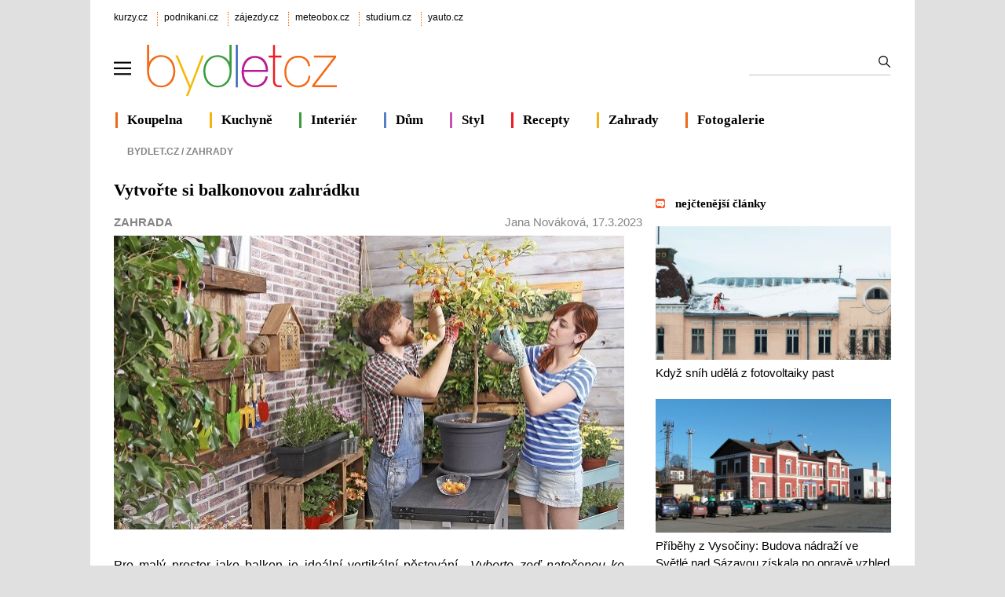

--- FILE ---
content_type: text/html; charset=utf-8
request_url: https://www.bydlet.cz/703563-vytvorte-si-balkonovou-zahradku/
body_size: 11847
content:

<!DOCTYPE html>
<html lang="cs" >
<head>
<meta http-equiv="content-type" content="text/html; charset=utf-8" />
<title>Vytvořte si balkonovou zahrádku</title>
<meta name="description" content="Zpestřete si bydlení a proměňte svůj balkon v malou zahrádku. Mnoha druhům bylinek, zeleniny či ovoce se zde bude dařit. Postačí vám pěstební truhlíky nebo kbelíky na květiny či květináče." />
<meta name="author" content="AliaWeb, spol. s r.o." />

<link rel="shortcut icon" type="image/svg" href="https://img.kurzy.cz/bydletcz/favicon.svg">

<meta name="viewport" content="width=1050">
<script>
var pp_gemius_use_cmp=true;
var pp_gemius_cmp_timeout = 10000;
window['gtag_enable_tcf_support']=true
</script>
<script src="//s.kurzy.cz/l/alia_consent_compress.js?lmf=241023" charset="windows-1250"></script>

<script>
var alia_adv = {}; alia_adv.noview = '';
var alia_gAdPosition = 'wzpBydlet';
var alia_gCode = 'wzpbDetail';
</script>



<script src="//s.kurzy.cz/l/adv_add_bydlet_full_consent.js?250429" charset="windows-1250"></script>
<script src="//s.kurzy.cz/l/adv_async_consent.js?241023" async charset="windows-1250"></script>
<script async src="https://securepubads.g.doubleclick.net/tag/js/gpt.js"></script>
<script>
  // Make sure that the properties exist on the window.
  //window.googlefc = window.googlefc || {};
  //window.googlefc.ccpa = window.googlefc.ccpa || {}
  //window.googlefc.callbackQueue = window.googlefc.callbackQueue || [];

  // Queue the callback on the callbackQueue.
  //googlefc.callbackQueue.push({
  //  'CONSENT_DATA_READY':
  //  () => __tcfapi('getTCData', 0, (data, success) => console.log(data))
  //});
</script>


<link type="text/css" href="/static/css/bydlet-v5.min.css?v=2" rel="stylesheet" media="screen">

	

<script src="/static/js/compression/jquery.bydlet.cz.all-2021.js?v=0.1"></script> 
<link rel="alternate" type="application/xml" title="RSS zprávy bydlet.cz" href="https://www.kurzy.cz/zpravy/util/forext.dat?type=rss&amp;col=wzpBydlet" />

<meta property="og:site_name" content="Bydlet.cz" />
<meta property="og:title" content="Vytvořte si balkonovou zahrádku" />
<meta property="og:description" content="Zpestřete si bydlení a proměňte svůj balkon v malou zahrádku. Mnoha druhům bylinek, zeleniny či ovoce se zde bude dařit. Postačí vám pěstební truhlíky nebo kbelíky na květiny či květináče." />
<meta property="og:image" content="https://i.fin.cz/zpravy/writer/101055/balkon_pestovani_ovoce_01.jpg" />


  
  <script>mobile_view=false;</script>
</head>
<body>

  


<div id="ram">
  <div id="adv_ram"></div>
  <div id="ram_inner">
	<script> a_adv.ram('b') </script>

	
	<div id="page_ram">
	  <div id="page">
		

		
		
		<div id="header">
		  <div id="links" class="ecb">
			<div class="corp">
			  <a href="https://www.kurzy.cz" title="Největší finanční portál v ČR">kurzy.cz</a>
			  <a href="https://www.podnikani.cz">podnikani.cz</a>
			  <a href="https://www.zajezdy.cz" title="Prodej zájezdů do celého světa, last moment">zájezdy.cz</a>
			  <a href="https://meteobox.cz" title="Počasí online - aktuální předpověď počasí z yr.no">meteobox.cz</a>
			  <a href="https://studium.cz" title="Kurzy, školení, studium">studium.cz</a>
			  <a href="https://yauto.cz/" title="Auta, prodej aut - AAA , ESA a další autobazary">yauto.cz</a>			  
			</div>
		  </div>

		  <div id="logo" class="ecb">
			<a href="#mmenu" id="mmenubutton">
			  <img id="mmxopen" src="//v.kurzy.cz/svg/ikona-menu.svg" data-lazyload="no" alt="Menu" width="22" height="22" style="padding:34px 18px 14px 0;vertical-align:top;float:left;display:block">
			</a>
			<a href="https://www.bydlet.cz/" style="height:96px;width:360px;float:left;display:block">
				<img src="//img.kurzy.cz/logo/bydlet-cz-206px.svg" width="250" alt="Bydlet.cz - vše o moderním bydlení" style="margin-top:15px">
			</a>

			<form action="/hledani/" id="mains">
			<fieldset>
			  <input type="text" name="ftext" size="50" maxlength="100" required id="id_ftext">
			  <input type="submit" value=""	title="Vyhledat" />
			  </fieldset>
			</form>
		  </div>		  

		  <div id="lista" class="ecb">
			<div style="border-color:#F06718;margin-left:2px"><a href="/koupelna/">Koupelna</a></div>
			<div style="border-color:#F6B30F"><a href="/kuchyne/">Kuchyně</a></div>
			<div style="border-color:#399D3C"><a href="/interiery/">Interiér</a></div>			
			<div style="border-color:#577FC4"><a href="/stavba/">Dům</a></div>
			<div style="border-color:#C951AE"><a href="/zivot-styl/">Styl</a></div>
			<div style="border-color:#ED1B26"><a href="/recept-na-vikend/" title="Recept na víkend – tipy na vaření a pečení, jednoduché recepty">Recepty</a></div>
			<div style="border-color:#F6B30F"><a href="/zahrada/">Zahrady</a></div>
			<div style="border-color:#F06718"><a href="/fotky/">Fotogalerie</a></div>
		  </div>
		</div>
		
		

		
		<div id="adv_content"></div>
		<div id="adv_left"></div>
		<div id="adv_doubleskylevy"></div>
		

		<div id="content">
					  
		  
			<div id="breadcrumb" class="ecb">
  <ol vocab="http://schema.org/" typeof="BreadcrumbList">
	<li style="margin:0" property="itemListElement" typeof="ListItem">
	<a property="item" typeof="WebPage" href="/"><span property="name">Bydlet.cz</span></a>&nbsp;/&nbsp; 
	<meta property="position" content="1">
	</li>  
	
	
	

	
	<li property="itemListElement" typeof="ListItem">
	  
		<a property="item" typeof="WebPage" href="/zahrada/"><span property="name">Zahrady</span></a> 
		<meta property="position" content="2">
	  
	</li>
	

	
  </ol>
</div>


			<div class="pagedetail ecb">
		  		
		
		  

	<h1>Vytvořte si balkonovou zahrádku</h1>

	<div id="zprbodyhead">
	  <div id="zprautor"><a href="/zahrada/">Zahrada</a> 		  
	  </div>

	  <div id="zprtime">
	  
	  <a href="https://zpravy.kurzy.cz/?Writer=101055">Jana Nováková</a>, 17.3.2023
	  </div>

	</div>

	<script type="application/ld+json">
	  {
		"@context": "https://schema.org",
		"@type": "Article",
		"mainEntityOfPage": {
		"@type": "WebPage",
		"@id": "https://www.bydlet.cz/703563-vytvorte-si-balkonovou-zahradku/"
		},
		"headline": "Vytvořte si balkonovou zahrádku",
		"description": "Zpestřete si bydlení a proměňte svůj balkon v malou zahrádku. Mnoha druhům bylinek, zeleniny či ovoce se zde bude dařit. Postačí vám pěstební truhlíky nebo kbelíky na květiny či květináče.",
		"isFamilyFriendly": true,
		"image": [
		"https://i.fin.cz/zpravy/writer/101055/balkon_pestovani_ovoce_01.jpg"
		],
		"datePublished": "2023-03-17T12:43",
		"dateModified": "2023-03-17T12:43:00+02:00",
		"author":
			{
			"@type": "Person"
			, "name": "Jana Nováková"
			, "url" : "https://zpravy.kurzy.cz/?Writer=101055"
			}, 
		"publisher": {
		"@type": "Organization",
		"name": "Bydlet.cz",
		"logo": {
		"@type": "ImageObject",
		"url": "https://img.kurzy.cz/logo/bydlet-cz-206px.svg"
		}
	  }
	}
	</script>

	
		<div id="adv_rectangle">
		  <script>
			a_adv.im('rectangle', 'zpravy')
		  </script>
		</div>
		<div id="adv_rectangle_n">
		  <script> 
			a_adv.repairIE('rectangle')
		  </script>
		</div>
	
	
	<div class="ecb wwb mtext" style="text-align:justify;width:650px">
	
	<img loading="lazy" src="https://i.fin.cz/zpravy/obrazky/63/703563/balkon_pestovani_ovoce_01_w650h374.jpg" id="wte_preview_image" title="Balkonová zahrádka" style="max-width: 670px; width: 650px; height: 374px;"  width="650"  height="374" />
<div>
    <br />
</div>
<div>
    <p class="MsoNoSpacing" style="text-align: justify;"><span style="font-size: 12pt; font-family: Arial, sans-serif; color: black;">Pro malý
prostor jako balkon je ideální vertikální pěstování. <i>„Vyberte zeď natočenou
ke slunci a na ni upevněte květináče směrem do výšky. Využijte závěsné systémy
nebo si záhon vyrobte z europalet. Jsou levné, lehké a dostupné. Stačí je
obrousit a nalakovat. Můžete si koupit i hotovou paletu Buildify,“ </i>radí
David Benda, odborník na zahradu v&nbsp;projektových marketech Hornbach.
            <o:p /></span></p>
    <p class="MsoNoSpacing" style="text-align: justify;"><span style="font-size: 12pt; font-family: Arial, sans-serif; color: black;"><o:p>&nbsp;</o:p></span></p>
    <p class="MsoNoSpacing" style="text-align: justify;"><b><span style="font-size: 12pt; font-family: Arial, sans-serif; color: black;">Jak na
to
                <o:p /></span></b></p><!--rectangleclanky-->
    <p class="MsoNoSpacing" style="text-align: justify;"><span style="font-size: 12pt; font-family: Arial, sans-serif; color: black;">Už máte
paletu, a co dál? <i>„Vyrazte kladivem nepotřebná středová prkna a schovejte si
je na zakrytí boků. Do dvou vzniklých “záhonků” vložte netkanou textilii a
připevněte ji sponkovačkou. K&nbsp;vytvoření vertikálního záhonku opět vyrazte
nepotřebná středová prkna, ale tentokrát je přibijte na paletu tak, aby po
vztyčení europalety vznikly truhlíky. A lze začít sázet,“</i> vysvětluje Benda.
            <o:p /></span></p>
    <p class="MsoNoSpacing" style="text-align: justify;"><span style="font-size: 12pt; font-family: Arial, sans-serif; color: black;"><o:p>&nbsp;</o:p></span></p>
    <p class="MsoNoSpacing" style="text-align: justify;"><b><span style="font-size: 12pt; font-family: Arial, sans-serif; color: black;">Bylinky,
<a href="https://www.kurzy.cz/komodity/zelenina/" title="Zelenina - cena zeleniny" class="dictlnk">zelenina</a> i <a href="https://www.kurzy.cz/komodity/ovoce/" title="Ovoce" class="dictlnk">ovoce</a>
                <o:p /></span></b></p>
    <p class="MsoNoSpacing" style="text-align: justify;"><span style="font-size: 12pt; font-family: Arial, sans-serif; color: black;">K&nbsp;balkonovému
pěstování se skvěle hodí bazalka, pažitka, petržel, řeřicha, kerblík, kopr,
libeček, středomořské bylinky, šalvěj, rozmarýn, tymián, oregano, estragon,
máta, levandule či meduňka lékařská. <i>„Bylinky se dají obecně rozdělit na
jednoleté (bazalka, kopr, lichořeřišnice) a <a href="https://www.kurzy.cz/dluhopisy/dvoulete/" title="Dvouleté dluhopisy" class="dictlnk">dvouleté</a> nebo víceleté mrazuvzdorné
bylinky (třeba potočnice lékařská, pažitka, tymián, máta peprná). Pokud si
chcete balkonové bylinkové <a href="https://www.kurzy.cz/obec/zahradky-okres-ceska-lipa/" title="Zahrádky" class="dictlnk">zahrádky</a> dlouho užívat, dejte přednost druhé
kategorii,“ </i>doporučuje specialista.
            <o:p /></span></p>
    <p class="MsoNoSpacing" style="text-align: justify;"><span style="font-size: 12pt; font-family: Arial, sans-serif; color: black;"><o:p>&nbsp;</o:p></span></p>
    <p class="MsoNoSpacing" style="text-align: justify;"><span style="font-size: 12pt; font-family: Arial, sans-serif; color: black;">Ze <a href="https://www.kurzy.cz/komodity/zelenina/" title="Zelenina - cena zeleniny" class="dictlnk">zeleniny</a>
jsou pro tento typ pěstování vhodná <a href="https://www.kurzy.cz/komodity/rajcata/" title="Rajčata - cena rajských jablek" class="dictlnk">rajčata</a>, ředkvičky, fazole, různé odrůdy
salátu, <a href="https://www.kurzy.cz/komodity/paprika/" title="Paprika - cena papriky" class="dictlnk">paprika</a>, lilek nebo chilli papričky. Z <a href="https://www.kurzy.cz/komodity/ovoce/" title="Ovoce" class="dictlnk">ovoce</a> i na malém prostoru hravě
vypěstujete <a href="https://www.kurzy.cz/komodity/jahody/" title="Jahody" class="dictlnk">jahody</a>, rybíz, ostružiny, angrešt, kiwi či sloupovitou jabloň.
            <o:p /></span></p>
    <p class="MsoNoSpacing" style="text-align: justify;"><b><span style="font-size: 12pt; font-family: Arial, sans-serif; color: black;"><o:p>&nbsp;</o:p></span></b>
        <img loading="lazy" src="https://i.fin.cz/zpravy/obrazky/63/703563/pestovani_balkon_01_w650h488.jpg"  width="650"  height="488"  style="width: 650px; height: 488px;" /></p>
    <p class="MsoNoSpacing" style="text-align: justify;"><b><span style="font-size: 12pt; font-family: Arial, sans-serif; color: black;">Na co
nezapomenout
                <o:p /></span></b></p>
    <p class="MsoNoSpacing" style="text-align: justify;"><span style="font-size: 12pt; font-family: Arial, sans-serif; color: black;">Kvůli dostatku
slunečního svitu jsou pro zahrádku ideální jižní balkony. Tmavé květináče
přitahují sluneční paprsky a nádoba se tak zahřívá rychleji, což může rostlině
uškodit. Vhodnější jsou světlé nebo hliněné nádoby. Pokud se váš balkon nachází
na severní <a href="https://volby.kurzy.cz/strany" title="Volby - výsledky stran" class="dictlnk">straně</a>, vyberte porosty nenáročné na slunce – třeba <a href="https://www.kurzy.cz/komodity/zeli/" title="Zelí - cena a úroda" class="dictlnk">zelí</a> nebo hrách.
            <o:p /></span></p>
    <p class="MsoNoSpacing" style="text-align: justify;"><span style="font-size: 12pt; font-family: Arial, sans-serif; color: black;"><o:p>&nbsp;</o:p></span></p>
    <p class="MsoNoSpacing" style="text-align: justify;"><b><span style="font-size: 12pt; font-family: Arial, sans-serif; color: black;">Na
velikosti záleží
                <o:p /></span></b></p>
    <p class="MsoNoSpacing" style="text-align: justify;"><span style="font-size: 12pt; font-family: Arial, sans-serif; color: black;">Při zařizování
balkonové <a href="https://www.kurzy.cz/obec/zahradky-okres-ceska-lipa/" title="Zahrádky" class="dictlnk">zahrádky</a> dbejte na správnou velikost květináče a sazenic vhodných pro
tento druh pěstování. <i>„Je to stejné jako u bot, v případě pochybností je
lepší zvolit o číslo větší než menší. U pěstebních nádob nezapomeňte na otvory
pro <a href="https://www.kurzy.cz/kalkulacka/kalkulacka-osvc-se-zamestnanci/" title="Kalkulačka odvodů" class="dictlnk">odvod</a> <a href="https://www.kurzy.cz/komodity/voda/" title="Voda" class="dictlnk">vody</a>. Kořeny rostliny potřebují <a href="https://www.kurzy.cz/komodity/voda/" title="Voda" class="dictlnk">vody</a> vždy dostatek. Zvláště <a href="https://www.kurzy.cz/komodity/ovoce/" title="Ovoce" class="dictlnk">ovoce</a> a
<a href="https://www.kurzy.cz/komodity/zelenina/" title="Zelenina - cena zeleniny" class="dictlnk">zelenina</a> vyžadují každodenní zavlažování, jež musí být nejintenzivnější
v&nbsp;horkých letních měsících. Dobře poslouží samozavlažovací truhlíky,“</i>
říká odborník z Hornbachu.
            <o:p /></span></p>
    <p class="MsoNoSpacing" style="text-align: justify;"><span style="font-size: 12pt; font-family: Arial, sans-serif; color: black;"><o:p>&nbsp;</o:p></span></p>
    <p class="MsoNoSpacing" style="text-align: justify;"><span style="font-size: 12pt; font-family: Arial, sans-serif; color: black;">S pěstováním
začněte až když nebude hrozit žádná zima. Chlad a mráz mohou mladým rostlinkám
uškodit. Vhodnou dobou na pěstování bývá zpravidla květen. V&nbsp;létě domácí
<a href="https://www.kurzy.cz/zemedelstvi/sklizen/" title="Sklizeň v zemědělství" class="dictlnk">sklizeň</a> jistě oceníte.
            <o:p /></span></p>
    <br />
</div><div class="okenko-investora-sign ecb" data-adv="no">
    <p>
    <img loading="lazy" style="margin: 5px 10px 0px 0px; float: left;" src="https://i.fin.cz/news/foto/loga/logo_hornbach.jpg"  width="200" height="52" border="0" complete="true" />
    <h4>Hornbach</h4>
    <p>Společnost HORNBACH je nezávislá, rodinná společnost, založená v roce 1877 a jako jediná v segmentu stavebních marketů má za sebou historii sahající přes šest generací. Společnost v současné době provozuje 158 stavebních a zahradních marketů v devíti evropských zemích, z toho 10 v České republice. </p>
    <p>Koncept prodeje a sortiment výrobků jsou plně orientovány na potřeby zákazníků, kteří realizují své projekty, a také na profesionály. HORNBACH svým zákazníkům zaručuje trvale nízké ceny a zajišťuje si tak prvenství ve svém oboru. Četné nezávislé testy a studie potvrzují vysokou kvalitu poskytovaného poradenství a také výborný servis.</p> 
    <p>Společnost Hornbach je průkopníkem v oboru, neboť právě ona otevřela první kombinovaný stavební a zahradní market (1968), první velkoplošný „stavební hobby market“ (1980) a první stavební market s integrovaným Drive-in centrem (2003). Těmito kroky opakovaně dokládá svou schopnost inovovat. HORNBACH je několik desítek let významným zaměstnavatelem, v současné době se na úspěchu firmy podílí přibližně 20 000 zaměstnanců, z toho více než 1 500 v České republice.</p> 
      <p>Více informací na: <font color="#800000">www.hornbach.cz</font></p>
    </p>
</div>
		
	</div>

	
		<div id="adv_rectanglespodni">
		  <script> a_adv.im('rectanglespodni') </script>
		</div>
		<!-- 8192 -->
	

	<br>
	<br>

	
  
  <h3 class="norm">Sdílejte článek na sociálních sítích nebo emailem</h3>
  <div class="ecb" style="max-width:654px">
  <div style="margin:20px 0;width:450px;float:left">
<div style="margin:0;">
  <img usemap="#socmap" alt="Social icons" src="[data-uri]" style="border:0px solid red;max-width:320px;width:100%;height:50px;background-image:url(https://v.kurzy.cz/l/main3.svg);background-position-y:0px">
  <map name="socmap">
	<area shape="rect" coords="0,0,50,50" href="https://www.facebook.com/sharer.php?u=https://www.bydlet.cz/703563-vytvorte-si-balkonovou-zahradku/" title="Sdílet na Facebooku">
	<area shape="rect" coords="50,0,100,50" href="https://twitter.com/share?url=https://www.bydlet.cz/703563-vytvorte-si-balkonovou-zahradku/" title="Sdílet na Twitter">
	<area shape="rect" coords="100,0,150,50" href="https://www.linkedin.com/shareArticle?mini=true&amp;url=https://www.bydlet.cz/703563-vytvorte-si-balkonovou-zahradku/" title="Sdílet na LinkedIn">
	<area shape="rect" coords="200,0,250,50" href="mailto:?subject=Sd%C3%ADlen%C3%AD%20%C4%8Dl%C3%A1nku%20emailem&amp;body=https%3A//www.bydlet.cz/703563-vytvorte-si-balkonovou-zahradku/" title="Poslat emailem">
	<area shape="rect" coords="265,0,310,50" href="#" onclick="return soccopy()" title="Zkopírovat">
  </map>
</div>
</div>


	  <div id="zprtools">	  
		<div id="hodnoceni">
		  <div style="margin:0 0 4px 4px "><b>Hodnocení článku</b></div>
		  <form action="https://zpravy.kurzy.cz/cb.asp" target="result" style="text-align: center">
			<input type="hidden" name="messageid" value="703563" />
			<input type="submit" name="mark" value="10" class="znamka" />
			<input type="submit" name="mark" value="8" class="znamka" />
			<input type="submit" name="mark" value="6" class="znamka" />
			<input type="submit" name="mark" value="4" class="znamka" />
			<input type="submit" name="mark" value="2" class="znamka" />
			<input type="submit" name="mark" value="0" class="znamka" />
		  </form>
		  <iframe id="result" name="result" border="0" width="173" height="24" marginwidth="0" marginheight="0" frameborder="0" scrolling="0" src="https://zpravy.kurzy.cz/cb.asp?messageid=703563&C=FFFFFF"></iframe>
		</div>		
	  </div>
  </div>


  
  <h3 class="norm">Fotogalerie Zahrada, nejlépe hodnocené fotografie</h3>
    
  <div class="box-gray" style="width:654px;padding:10px 0 6px 0;">
  <div class="imgrotate" >
	<ul>
	
	<li >		  
	  <a href="/fotky/zahrada/zahradni-zelen/" title="1. nejlepší fotografie - Zahradní zeleň">
		<img src="https://www.bydlet.cz/static/fotka/70/zahradni_zelen.jpg" alt="Zahradní zeleň" 
		width="270" height="220" style="margin-left:20px" loading="lazy">
	  </a>  
	  </li>
	
	<li >		  
	  <a href="/fotky/zahrada/cast-zahrady/" title="2. nejlepší fotografie - Část zahrady">
		<img src="https://www.bydlet.cz/static/fotka/81/cast_zahrady.jpg" alt="Část zahrady" 
		width="270" height="220" style="margin-left:35px" loading="lazy">
	  </a>  
	  </li>
	
	<li >		  
	  <a href="/fotky/zahrada/zahrada-kere/" title="3. nejlepší fotografie - Zahrada a keře">
		<img src="https://www.bydlet.cz/static/fotka/14/zahrada_a_kere.bmp" alt="Zahrada a keře" 
		width="270" height="220" style="margin-left:35px" loading="lazy">
	  </a>  
	  </li>
	
	<li >		  
	  <a href="/fotky/zahrada/zahrada-s-vresy/" title="4. nejlepší fotografie - Zahrada s vřesy">
		<img src="https://www.bydlet.cz/static/fotka/40/zahrada_s_vresy.jpg" alt="Zahrada s vřesy" 
		width="270" height="220" style="margin-left:35px" loading="lazy">
	  </a>  
	  </li>
	
	<li >		  
	  <a href="/fotky/zahrada/zadni-cesticka/" title="5. nejlepší fotografie - Zadní cestička">
		<img src="https://www.bydlet.cz/static/fotka/41/zadni_cesticka.jpg" alt="Zadní cestička" 
		width="270" height="220" style="margin-left:35px" loading="lazy">
	  </a>  
	  </li>
	
	<li >		  
	  <a href="/fotky/zahrada/podzimni-listi/" title="6. nejlepší fotografie - Podzimní listí">
		<img src="https://www.bydlet.cz/static/fotka/60/podzimni_listi.jpg" alt="Podzimní listí" 
		width="270" height="220" style="margin-left:35px" loading="lazy">
	  </a>  
	  </li>
	
	<li >		  
	  <a href="/fotky/zahrada/kjoto-zahrada/" title="7. nejlepší fotografie - Kjóto zahrada">
		<img src="https://www.bydlet.cz/static/fotka/27/kyoto_zahrada.jpg" alt="Kjóto zahrada" 
		width="270" height="220" style="margin-left:35px" loading="lazy">
	  </a>  
	  </li>
	
	<li >		  
	  <a href="/fotky/zahrada/pozvanka-do-zahrady/" title="8. nejlepší fotografie - Pozvánka do zahrady">
		<img src="https://www.bydlet.cz/static/fotka/30/Tajemno.jpg" alt="Pozvánka do zahrady" 
		width="270" height="220" style="margin-left:35px" loading="lazy">
	  </a>  
	  </li>
	
	<li >		  
	  <a href="/fotky/zahrada/zidka-z-opuky/" title="9. nejlepší fotografie - Zídka z opuky">
		<img src="https://www.bydlet.cz/static/fotka/65/zidka_z_opuky.jpg" alt="Zídka z opuky" 
		width="270" height="220" style="margin-left:35px" loading="lazy">
	  </a>  
	  </li>
	
	</ul>		  
  </div>
</div>
<br>
<br>
<script>
  $(function() {
	$(".imgrotate").jCarouselLite({
	auto: 5000,
	speed: 1000,
	hoverPause:true,	
	scroll: 2,
	visible: 2 
	});
  });	
</script> 


  
  <h3 class="norm" style="margin-top:2em">Články Zahrada</h3>
  <ul style="margin-top:.9em">
	
	
	<li><a href="/844773-divoke-a-domorode-rostliny-dodavaji-vasi-zahrade-prirozeny-vzhled/">Divoké a domorodé rostliny dodávají vaší zahradě přirozený vzhled</a></li>
	
	
	
	<li><a href="/842595-zelene-svety-nove-odrudy-hortenzii-tip-na-web-plny-uzitecnych-rad-a-vtipny-fejeton-pavla-chlouby/">Zelené světy: Nové odrůdy hortenzií, tip na web plný užitečných rad a vtipný fejeton Pavla Chlouby (audio)</a></li>
	
	
	
	<li><a href="/841894-udelejte-si-svou-zahradu-zelenou-a-zdravou/">Udělejte si svou zahradu zelenou a zdravou</a></li>
	
	
	
	<li><a href="/839406-cesta-do-tropu-letni-cibuloviny-dodaji-exotickou-atmosferu-barevnost-a-v-zahrade-se-budete-citit/">Cesta do tropů: letní cibuloviny dodají exotickou atmosféru barevnost a v zahradě se budete cítit jako na dovolené</a></li>
	
	
	
	<li><a href="/834491-zrneni--to-neni-zeme-to-je-zahradka-v-prvnim-dile-zrneni-novem-podcastu-ceske-televize/">Zrnění | To není země, to je zahrádka. V prvním díle Zrnění, novém podcastu České televize propojujícím archivní záznamy s dnešními tématy, se věnujeme zahrádkářským koloniím – fenoménu (video)</a></li>
	
	
	
	<li><a href="/830120-mecik-letni-cibulovina-roku-2026/">Mečík: letní cibulovina roku 2026</a></li>
	
	
  </ul>
  

<!-- #ctenost -->
<img src="https://www.kurzy.cz/pre_bydlet_django.asp?id=703563" width="1" height="1" alt="">


		  

		  	
			</div>			
		  

		  
		  
		  <div id="menu2" style="margin-top:2em">
			<ul>
			  <li ><b>Zahrady</b></li>
			  
			  <li><a href="/bazeny/">Bazény</a></li>
			  
			  <li><a href="/zahrada/jezirka/">Jezírka</a></li>
			  
			  <li><a href="/zahrada/nabytek/">Nábytek</a></li>
			  
			  <li><a href="/zahrada/skalky/">Skalky</a></li>
			  
			  <li><a href="/zahrada/technika/">Technika</a></li>
			  
			  <li><a href="/zahrada/terasy/">Terasy</a></li>
			  
			  <li><a href="/zahrada/travnik/">Trávník</a></li>
			  
			  <li><a href="/zahrada/zahrada-na-balkone/">Zahrada na balkoně</a></li>
			  
			  <li><a href="/zahrada/zenove-zahrady/">Zenové zahrady</a></li>
			  
			  <li><a href="/zahrada/zive-stavby/">Živé stavby</a></li>
			  			  			  
			</ul>
		  </div>
		  
		  		  
		</div>
		
		  
<div id="sidebar" class="ecb">
  <div id="adv_doublesky" class="ecb"></div>

  <div id="adv_250stranka"></div>
  <div id="adv_300adsense"></div>
  <div id="adv_placenyzaznamall"></div>
  <div id="adv_partner300"></div>
  <div id="adv_hypertext"></div>
  <div id="adv_hypertext2"></div>
  <div id="adv_sky"></div>
  <div id="adv_stickyright"></div>

  

  

  











<div id="anketybydlet" style="max-width:290px"></div>
<script async src="https://img.kurzy.cz/anketa/t6-anketybydlet.js?v=200120262226" charset="windows-1250"></script>
<br>


<div class="tiskove-zpravy">
  <h3 style="margin-bottom:1.2em"><a href="/nejctenejsi-zpravy/dnes">nejčtenější články</a></h3>
	
	  <a href="https://www.bydlet.cz/843657-kdyz-snih-udela-z-fotovoltaiky-past/">
		<img src="https://i.fin.cz/zpravy/obrazky/57/843657/shazovani_snehu_ze_strechy_foto_zdroj_ROOFIX_w654h370.jpg" alt="" width="300" height="170" loading="lazy">
		<br>
		Když sníh udělá z fotovoltaiky past
	  </a>
	  <br>
	  <br>
	  
      <div id="adv_nativnipravy"><script> a_adv.im('nativnipravy') </script></div>
	  
	
	  <a href="https://www.bydlet.cz/844016-pribehy-z-vysociny-budova-nadrazi-ve-svetle-nad-sazavou-ziskala-po-oprave-vzhled-z-doby/">
		<img src="https://i.fin.cz/zpravy/obrazky/16/844016/Nadrazni_budova_ve_Svetle_nad_Sazavou_Wikipedia-1_w654h370.jpg" alt="" width="300" height="170" loading="lazy">
		<br>
		Příběhy z Vysočiny: Budova nádraží ve Světlé nad Sázavou získala po opravě vzhled z doby Rakouska-Uherska (audio)
	  </a>
	  <br>
	  <br>
	  
	
</div>

<div class="tiskove-zpravy">
  <h3 style="margin-bottom:1.2em"><a href="https://www.bydlet.cz/tiskove-zpravy/">tiskové zprávy</a></h3>
	
	  <a href="https://www.bydlet.cz/845069-cesi-si-loni-vzali-nove-hypoteky-za-321-miliard-korun-jde-o-druhy-nejvetsi-objem-v-historii/">
		<img src="https://i.fin.cz/zpravy/obrazky/69/845069/najem-hypoteka_w654h370.jpg" alt="" width="300" height="170" loading="lazy">
		<br>
		Češi si loni vzali nové hypotéky za 321 miliard korun, jde o druhý největší objem v historii
	  </a>
	  <br>
	  <br>
	
	  <a href="https://www.bydlet.cz/845038-do-cr-proudil-v-roce-2025-plyn-jen-zapadni-cestou-tranzit-se-navysil-ctyrnasobne/">
		<img src="https://i.fin.cz/zpravy/obrazky/38/845038/lng-plyn-terminal-5-splitpaper-50-center-plyn-horak_w654h370.jpg" alt="" width="300" height="170" loading="lazy">
		<br>
		Do ČR proudil v roce 2025 plyn jen západní cestou. Tranzit se navýšil čtyřnásobně
	  </a>
	  <br>
	  <br>
	
</div>



<h3 class="veletrh-vystavy nounder" style="margin:3em 0 1.2em 0"><a href="https://www.bydlet.cz/vystavy-a-veletrhy/" style="color:black">veletrhy a výstavy</a></h3>
<div class="box-gray">
  
  <div>
	<h4 class="nowrap"><a href="https://www.bydlet.cz/vystavy-a-veletrhy/akce/2012/">Invent Arena 2026</a></h4>
	<p class="nowrap">datum: 17.06.2026 -  18.06.2026
	
		
	<div class="clear"></div>
  </div>
  
</div>



  <br />

  <div class="doporucujeme">

	<div class="ecb">
	  <a href="/tipy-a-triky/" title="Tipy a triky, jak bydlet lépe">
		<img alt="Tipy a triky" src="//img.kurzy.cz/bydlet/img/bydlet_tipy_triky.jpg" width="116" height="80" />
		<br />		
		<b>Tipy a triky</b> <br /> 
		Rady jak lépe a levněji bydlet od podlahy po střechu
	  </a>
	</div>
	<div class="ecb">
	  <a href="/fotky/" title="Fotogalerie o bydlení a zahradě">
		<img alt="Fotogalerie" src="//img.kurzy.cz/bydlet/img/bydlet_zahrada.jpg" width="116" height="80" />
		<br />
		<b>Fotogalerie</b> <br /> 
		Inspirace domy, byty, zahrady, nábytek, design
	  </a>
	</div>
  </div>
  <div class="clear"></div>

  <br>
  <a href="/zajimavosti/">Zajímavosti</a>
  <br>
  <div id="adv_squaredole" style="margin-top:1.5em"></div>

  <h3 style="border:0;text-indent:0;">&nbsp;<a href="https://meteobox.cz/praha/" title="Podrobná předpověď počasí Praha" style="color:black;">Počasí Praha</a></h3>
  <embed itemprop="image" src="https://www.meteobox.cz/api-svg/ceska-republika/p/praha-cz.svg?refresh=1h" type="image/svg+xml" width="100%" alt="Počasí Praha">	
</div>

		


	
	  	
	  </div>
	</div>
	

	
		  <div id="adv_bottom"></div>
	
	</div>
    
	
	  <br />

  </div>
</div> 



<div id="footer"> 	
  <img src="//img.kurzy.cz/logo/bydlet-cz-206px.svg" alt="Bydlet.cz - vše o moderním bydlení" style="margin:0 134px 0 30px;float:left;width:200px" loading="lazy">
  <table style="line-height:2;margin:3px 10% 0 10%;width:500px">
	<tr>
	  <td><a href="https://www.kurzy.cz/kontakty/" title="Kontakty na pracovníky firmy AliaWeb." rel="nofollow">KONTAKTY</a></td>
	  <td><a href="https://www.kurzy.cz/sluzby/" title="Služby portálu AliaWeb" rel="nofollow">SLUŽBY PORTÁLU</a></td>
	</tr>
	<tr>
	  <td><a href="https://www.kurzy.cz/reklama/cenik-bydlet/" title="Informace o reklamě na internetových stránkách serverů AliaWeb, ceník, kontakty." rel="nofollow">REKLAMA</a></td>
	  <td><a href="https://www.kurzy.cz/util/lamp/lamparna.asp" title="Napište nám svoje připomínky a dotazy přes jednoduchý formulář." rel="nofollow">PŘIPOMÍNKY</a></td>
	</tr>
	<tr>
	  <td><a href="https://www.kurzy.cz/zpravy/util/forext.dat?type=rss&amp;col=wzpBydlet" title="Přebírání zpravodajství ve formátu RSS (xml)">RSS </a>
	  <td><a href="https://zpravy.kurzy.cz/7560-prebirani-zprav-ze-zpravodaje/" title="Zařaďte si zpravodajství z ekonomiky a politiky přímo na vaše stránky zdarma">PŘEBÍRÁNÍ ZPRÁV</a>
	</tr>
	<tr>	
	  <td><a href="https://www.kurzy.cz/html-kody/" title="HTML kódy, informace z Bydlet.cz a Kurzy.cz přímo na vašich stránkách">HTML KÓDY</a>
	  <td><a href="https://www.bydlet.cz/static/cookies.html" title="Cookies a ochrana osobních údajů">COOKIES</a></td>
	</tr>  
  </table>
  <div id="copyright">
	© 2026 <a href="https://www.kurzy.cz/kontakty/">AliaWeb, spol. s r.o.</a>,  &nbsp; <a href="mailto:redakce@bydlet.cz">redakce@bydlet.cz</a>
  </div>
</div>




<nav id="mmenu">
  <ul id="mainmmmenu">

  
  

  <li>
  <a href="/interiery/">Interiér a design</a>
  
  <ul>
  
  

  <li>
  <a href="/kuchyne/">Kuchyně</a>
  </li>
  
  
  

  <li>
  <a href="/koupelna/">Koupelny</a>
  </li>
  
  
  

  <li>
  <a href="/interiery/loznice-pokoje/">Ložnice</a>
  </li>
  
  
  

  <li>
  <a href="/interiery/detsky-svet/">Dětský svět</a>
  </li>
  
  
  

  <li>
  <a href="/interiery/podlahy/">Podlahy</a>
  </li>
  
  
  

  <li>
  <a href="/interiery/svetla-osvetleni/">Světla</a>
  </li>
  
  
  

  <li>
  <a href="/interiery/skrine/">Skříně</a>
  </li>
  
  
  

  <li>
  <a href="/interiery/zidle-stul/">Židle</a>
  </li>
  
  
  

  <li>
  <a href="/interiery/pokojove-rostliny/">Rostliny</a>
  </li>
  
  
  

  <li>
  <a href="/design/">Design</a>
  </li>
  
  
  

  <li>
  <a href="/okenko-bb/">Okénko BB</a>
  </li>
  
  
  </ul></li>

  <li>
  <a href="/stavba/">Dům a stavba</a>
  
  <ul>
  
  

  <li>
  <a href="/stavba/stavebniny/">Stavebniny</a>
  </li>
  
  
  

  <li>
  <a href="/stavba/voda-topeni/">Voda a topení</a>
  </li>
  
  
  

  <li>
  <a href="/stavba/ploty-a-garaze/">Ploty a garáže</a>
  </li>
  
  
  

  <li>
  <a href="/stavba/stavba-svepomoci/">Stavba svépomocí</a>
  </li>
  
  
  

  <li>
  <a href="/stavba/dvere-okna/">Dveře a okna</a>
  </li>
  
  
  

  <li>
  <a href="/technika/">Technika</a>
  </li>
  
  
  

  <li>
  <a href="/energeticke-okenko/">Energ. okénko</a>
  </li>
  
  
  

  <li>
  <a href="/chytra-okna/">Chytrá okna</a>
  </li>
  
  
  </ul></li>

  <li>
  <a href="/nemovitosti/">Reality</a>
  
  <ul>
  
  

  <li>
  <a href="/nemovitosti/osobni-seznam/">Moje nemovitosti</a>
  </li>
  
  
  

  <li>
  <a href="/nemovitosti/seznam/">Nejnovější nabídky českých realit</a>
  </li>
  
  
  </ul></li>

  <li>
  <a href="/recept-na-vikend/">Recepty</a>
  
  <ul>
  
  

  <li>
  <a href="/recept-na-vikend/kava/">Káva</a>
  </li>
  
  
  

  <li>
  <a href="/recept-na-vikend/bezmase/">Bezmasé</a>
  </li>
  
  
  

  <li>
  <a href="/recept-na-vikend/priloha/">Příloha</a>
  </li>
  
  
  

  <li>
  <a href="/recept-na-vikend/salat/">Salát</a>
  </li>
  
  
  

  <li>
  <a href="/recept-na-vikend/sladke/">Sladké</a>
  </li>
  
  
  

  <li>
  <a href="/recept-na-vikend/ovoce-zelenina/">Ovoce a zelenina</a>
  </li>
  
  
  

  <li>
  <a href="/recept-na-vikend/polevka/">Polévka</a>
  </li>
  
  
  </ul></li>

  <li>
  <a href="/financovani-bydleni/">Financování bydlení</a>
  
  <ul>
  
  

  <li>
  <a href="/ceny-nemovitosti/">Ceny nemovitostí </a>
  </li>
  
  
  

  <li>
  <a href="/deregulace-najmu/">Deregulace nájmů</a>
  </li>
  
  
  

  <li>
  <a href="/realitni-okenko/">Realitní okénko</a>
  </li>
  
  
  </ul></li>

  <li>
  <a href="/fotky/">Fotogalerie</a>
  
  <ul>
  
  

  <li>
  <a href="/fotky/design-bydleni/">Design</a>
  </li>
  
  
  

  <li>
  <a href="/fotky/interiery/">Interiéry</a>
  </li>
  
  
  

  <li>
  <a href="/fotky/terasy/">Terasy</a>
  </li>
  
  
  

  <li>
  <a href="/fotky/zahrada/">Zahrada</a>
  </li>
  
  
  

  <li>
  <a href="/fotky/bazeny/">Bazény</a>
  </li>
  
  
  

  <li>
  <a href="/fotky/svetla-osvetleni/">Osvětlení</a>
  </li>
  
  
  </ul></li>

  <li>
  <a href="/zahrada/">Zahrady</a>
  
  <ul>
  
  

  <li>
  <a href="/bazeny/">Bazény</a>
  </li>
  
  
  

  <li>
  <a href="/zahrada/nabytek/">Nábytek</a>
  </li>
  
  
  

  <li>
  <a href="/zahrada/technika/">Technika</a>
  </li>
  
  
  

  <li>
  <a href="/zahrada/jezirka/">Jezírka</a>
  </li>
  
  
  

  <li>
  <a href="/zahrada/skalky/">Skalky</a>
  </li>
  
  
  

  <li>
  <a href="/zahrada/terasy/">Terasy</a>
  </li>
  
  
  

  <li>
  <a href="/zahrada/travnik/">Trávník</a>
  </li>
  
  
  

  <li>
  <a href="/zahrada/zenove-zahrady/">Zenové zahrady</a>
  </li>
  
  
  

  <li>
  <a href="/zahrada/zahrada-na-balkone/">Zahrada na balkoně</a>
  </li>
  
  
  

  <li>
  <a href="/zahrada/zive-stavby/">Živé stavby</a>
  </li>
  
  
  </ul></li>

  <li>
  <a href="/zivot-styl/">Život a styl</a>
  
  <ul>
  
  

  <li>
  <a href="/tipy-a-triky/">Tipy a triky</a>
  </li>
  
  
  

  <li>
  <a href="/poradny/">Poradny</a>
  </li>
  
  
  

  <li>
  <a href="/zivot-styl/dekorace/">Dekorace</a>
  </li>
  
  
  

  <li>
  <a href="/zivot-styl/soutez/">Soutěž</a>
  </li>
  
  
  

  <li>
  <a href="/zivot-styl/historie-bydleni/">Historie bydlení</a>
  </li>
  
  
  

  <li>
  <a href="/zivot-styl/zdravi/">Zdraví</a>
  </li>
  
  
  

  <li>
  <a href="/okenko-bydleni/">Okénko Bydlet.cz</a>
  </li>
  
  
  </ul>
  </li>
  <li><a href="/zajimavosti/">Zajímavosti</a></li>
  </ul>
</nav>




<script>
$(function() {
  var menuopen=0;
  var menu = new MmenuLight( document.querySelector( '#mmenu' ));
  var navigator = menu.navigation({ slidingSubmenus: false });
  var drawer = menu.offcanvas();

  function hideshowb(x, d) {
	if (d){
	  $('#'+x+'mxclose').hide();
	  $('#'+x+'mxopen').show();	
	} else {
	  $('#'+x+'mxopen').hide();
	  $('#'+x+'mxclose').show();	
	}
  }


   

  //var aplpartloaded=0;
  $('a[href="#mmenu"]').click(function() {
	//if(!aplpartloaded){ do_sh('https://s.kurzy.cz/l/hammenuaplpart.js?v=2'); aplpartloaded=1;}

	
	if (menuopen == 0) {
	  event.preventDefault();
	  drawer.open();
	  if( $('#mmxclose').length ) {
		menuopen=1;
		hideshowb('m', 0);
	  }
	} else {
	  drawer.close();
	  menuopen=0;
	  hideshowb('m', 1);
	}
  });

    

});
</script>



<!-- meracie kody gemius alia google -->

 <!-- (C)2000-2013 Gemius SA - gemiusAudience / Bydlet - ostatni stranky -->
		<script type="text/javascript">
		<!--//--><![CDATA[//><!--
		var pp_gemius_identifier = 'cis638cppzianJI9ifJzt5ewrhbIbJr8ZJlhsSX6Tyr.v7';
		
		function gemius_pending(i) { window[i] = window[i] || function() {var x = window[i+'_pdata'] = window[i+'_pdata'] || []; x[x.length]=arguments;};};
		gemius_pending('gemius_hit'); gemius_pending('gemius_event'); gemius_pending('pp_gemius_hit'); gemius_pending('pp_gemius_event');
		(function(d,t) {try {var gt=d.createElement(t),s=d.getElementsByTagName(t)[0]; gt.setAttribute('async','async'); gt.setAttribute('defer','defer');
		 gt.src='https://gacz.hit.gemius.pl/xgemius.js'; s.parentNode.insertBefore(gt,s);} catch (e) {}})(document,'script');
		//--><!]]>
		</script>

		
		


<script> a_adv.ram('b') </script>
<script> window.google_custom_params={section:'zahrada',subsection:'',tree_code:'wzpbDetail'}; </script>
<script src="/static/js/foot.js?v=0.7"></script>


</body>
</html>


--- FILE ---
content_type: text/html; charset=utf-8
request_url: https://www.google.com/recaptcha/api2/aframe
body_size: 265
content:
<!DOCTYPE HTML><html><head><meta http-equiv="content-type" content="text/html; charset=UTF-8"></head><body><script nonce="Lj7BBT_Ckoe2_ocawTtUMg">/** Anti-fraud and anti-abuse applications only. See google.com/recaptcha */ try{var clients={'sodar':'https://pagead2.googlesyndication.com/pagead/sodar?'};window.addEventListener("message",function(a){try{if(a.source===window.parent){var b=JSON.parse(a.data);var c=clients[b['id']];if(c){var d=document.createElement('img');d.src=c+b['params']+'&rc='+(localStorage.getItem("rc::a")?sessionStorage.getItem("rc::b"):"");window.document.body.appendChild(d);sessionStorage.setItem("rc::e",parseInt(sessionStorage.getItem("rc::e")||0)+1);localStorage.setItem("rc::h",'1768985924238');}}}catch(b){}});window.parent.postMessage("_grecaptcha_ready", "*");}catch(b){}</script></body></html>

--- FILE ---
content_type: application/javascript; charset=utf-8
request_url: https://fundingchoicesmessages.google.com/f/AGSKWxXPTxCNFjNlkOBUERsuwvWG3jMNqK3oKzjxD6STk-1uRkIFxBy5vDeyUniHEzjRmgTkAIdZdR-AqRnEJhdOlLhir1h6HRiVc04vUqhdkTPSv3Ddm_f0QDPPJyPDOK3kj06rDUD8HggsnABAEu2OesZ5v0hU0gwFhTuZkktmR7897KHy_qmpttCoikV7/_.com/ad6//boxad_/adifyad./AdsRotateNEW1right./ad_frame.
body_size: -1290
content:
window['ffc44645-1dfb-48a7-b8f9-9fc4b3f6057b'] = true;